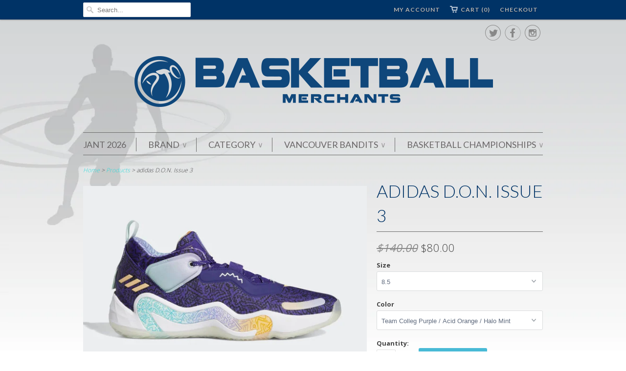

--- FILE ---
content_type: text/html; charset=utf-8
request_url: https://atobasketballmerchants.ca/products/adidas-d-o-n-issue-4
body_size: 13815
content:
<!doctype html>
<html lang="en">  
  <head>
  
    <meta name="google-site-verification" content="xbjol0fYy-RjslCkWautAG011kDCDBDU_D8H-HM2rpo" />
    <meta charset="utf-8">
    <meta http-equiv="cleartype" content="on">
    <meta name="robots" content="index,follow">
      
    <title>adidas D.O.N. Issue 3 | ATO Basketball Merchants</title>
    
    
      <meta name="description" content="DONOVAN MITCHELL D.O.N. ISSUE #3 SHOES H68046 Detailing Donovan Mitchell&#39;s path from the playground to stardom, Spida&#39;s newest signature sneakers from adidas Basketball are all about the journey. The D.O.N. Issue #3 demonstrates that on the path to greatness, it&#39;s all about Determination Over Negativity." />
    

    

<meta name="author" content="ATO Basketball Merchants">
<meta property="og:url" content="https://www.atobball.com/products/adidas-d-o-n-issue-4">
<meta property="og:site_name" content="ATO Basketball Merchants">


  <meta property="og:type" content="product">
  <meta property="og:title" content="adidas D.O.N. Issue 3">
  
  <meta property="og:image" content="http://atobasketballmerchants.ca/cdn/shop/products/adidasDONIssue3Purple_grande.jpg?v=1626298762">
  <meta property="og:image:secure_url" content="https://atobasketballmerchants.ca/cdn/shop/products/adidasDONIssue3Purple_grande.jpg?v=1626298762">
  
  <meta property="og:image" content="http://atobasketballmerchants.ca/cdn/shop/products/adidasDONIssue3PurpleAngle_grande.jpg?v=1626298762">
  <meta property="og:image:secure_url" content="https://atobasketballmerchants.ca/cdn/shop/products/adidasDONIssue3PurpleAngle_grande.jpg?v=1626298762">
  
  <meta property="og:image" content="http://atobasketballmerchants.ca/cdn/shop/products/adidasDONIssue3PurpleBackAngle_grande.jpg?v=1626298762">
  <meta property="og:image:secure_url" content="https://atobasketballmerchants.ca/cdn/shop/products/adidasDONIssue3PurpleBackAngle_grande.jpg?v=1626298762">
  
  <meta property="og:price:amount" content="80.00">
  <meta property="og:price:currency" content="CAD">
  
    
  
    
  
    
  
    
  
    
  
    
    


  <meta property="og:description" content="DONOVAN MITCHELL D.O.N. ISSUE #3 SHOES H68046 Detailing Donovan Mitchell&#39;s path from the playground to stardom, Spida&#39;s newest signature sneakers from adidas Basketball are all about the journey. The D.O.N. Issue #3 demonstrates that on the path to greatness, it&#39;s all about Determination Over Negativity.">





  <meta name="twitter:site" content="@atobball">


  <meta name="twitter:card" content="product">
  <meta name="twitter:title" content="adidas D.O.N. Issue 3">
  <meta name="twitter:description" content="DONOVAN MITCHELL D.O.N. ISSUE #3 SHOES
H68046
Detailing Donovan Mitchell&#39;s path from the playground to stardom, Spida&#39;s newest signature sneakers from adidas Basketball are all about the journey. The D.O.N. Issue #3 demonstrates that on the path to greatness, it&#39;s all about Determination Over Negativity.">
  <meta name="twitter:image" content="https://atobasketballmerchants.ca/cdn/shop/products/adidasDONIssue3Purple_medium.jpg?v=1626298762">
  <meta name="twitter:image:width" content="240">
  <meta name="twitter:image:height" content="240">
  <meta name="twitter:label1" content="Price">
  <meta name="twitter:data1" content="$80.00 CAD">
  
  <meta name="twitter:label2" content="Brand">
  <meta name="twitter:data2" content="adidas">
  


    
    

    <!-- Mobile Specific Metas -->
    <meta name="HandheldFriendly" content="True">
    <meta name="MobileOptimized" content="320">
    <meta name="viewport" content="width=device-width, initial-scale=1, maximum-scale=1"> 

    <!-- Stylesheets -->
    <link href="//atobasketballmerchants.ca/cdn/shop/t/2/assets/styles.css?v=168029806672273000741724366948" rel="stylesheet" type="text/css" media="all" />

    <!-- Icons -->
    <link rel="shortcut icon" type="image/x-icon" href="//atobasketballmerchants.ca/cdn/shop/t/2/assets/favicon.png?v=48312813612584568921416342409">
    <link rel="canonical" href="https://www.atobball.com/products/adidas-d-o-n-issue-4" />

    <!-- Custom Fonts -->
    <link href='//fonts.googleapis.com/css?family=.|Lato:light,normal,bold|Lato:light,normal,bold|Lato:light,normal,bold|Lato:light,normal,bold|Open+Sans:light,normal,bold' rel='stylesheet' type='text/css'>
    
    
        
    <!-- jQuery and jQuery fallback -->
    <script src="//ajax.googleapis.com/ajax/libs/jquery/1.11.1/jquery.min.js"></script>
    <script>window.jQuery || document.write("<script src='//atobasketballmerchants.ca/cdn/shop/t/2/assets/jquery.min.js?v=134162713284037891001415040536'>\x3C/script>")</script>
    <script src="//atobasketballmerchants.ca/cdn/shop/t/2/assets/app.js?v=12171565874938495421417471932" type="text/javascript"></script>
    <script src="//atobasketballmerchants.ca/cdn/shopifycloud/storefront/assets/themes_support/option_selection-b017cd28.js" type="text/javascript"></script>
    <script>window.performance && window.performance.mark && window.performance.mark('shopify.content_for_header.start');</script><meta id="shopify-digital-wallet" name="shopify-digital-wallet" content="/6893445/digital_wallets/dialog">
<link rel="alternate" type="application/json+oembed" href="https://www.atobball.com/products/adidas-d-o-n-issue-4.oembed">
<script async="async" src="/checkouts/internal/preloads.js?locale=en-CA"></script>
<script id="shopify-features" type="application/json">{"accessToken":"99f9c2b008099729dfd6edffd3b3f7dc","betas":["rich-media-storefront-analytics"],"domain":"atobasketballmerchants.ca","predictiveSearch":true,"shopId":6893445,"locale":"en"}</script>
<script>var Shopify = Shopify || {};
Shopify.shop = "basketball-merchants.myshopify.com";
Shopify.locale = "en";
Shopify.currency = {"active":"CAD","rate":"1.0"};
Shopify.country = "CA";
Shopify.theme = {"name":"Basketball Merchants Shopify Site","id":12059871,"schema_name":null,"schema_version":null,"theme_store_id":304,"role":"main"};
Shopify.theme.handle = "null";
Shopify.theme.style = {"id":null,"handle":null};
Shopify.cdnHost = "atobasketballmerchants.ca/cdn";
Shopify.routes = Shopify.routes || {};
Shopify.routes.root = "/";</script>
<script type="module">!function(o){(o.Shopify=o.Shopify||{}).modules=!0}(window);</script>
<script>!function(o){function n(){var o=[];function n(){o.push(Array.prototype.slice.apply(arguments))}return n.q=o,n}var t=o.Shopify=o.Shopify||{};t.loadFeatures=n(),t.autoloadFeatures=n()}(window);</script>
<script id="shop-js-analytics" type="application/json">{"pageType":"product"}</script>
<script defer="defer" async type="module" src="//atobasketballmerchants.ca/cdn/shopifycloud/shop-js/modules/v2/client.init-shop-cart-sync_BT-GjEfc.en.esm.js"></script>
<script defer="defer" async type="module" src="//atobasketballmerchants.ca/cdn/shopifycloud/shop-js/modules/v2/chunk.common_D58fp_Oc.esm.js"></script>
<script defer="defer" async type="module" src="//atobasketballmerchants.ca/cdn/shopifycloud/shop-js/modules/v2/chunk.modal_xMitdFEc.esm.js"></script>
<script type="module">
  await import("//atobasketballmerchants.ca/cdn/shopifycloud/shop-js/modules/v2/client.init-shop-cart-sync_BT-GjEfc.en.esm.js");
await import("//atobasketballmerchants.ca/cdn/shopifycloud/shop-js/modules/v2/chunk.common_D58fp_Oc.esm.js");
await import("//atobasketballmerchants.ca/cdn/shopifycloud/shop-js/modules/v2/chunk.modal_xMitdFEc.esm.js");

  window.Shopify.SignInWithShop?.initShopCartSync?.({"fedCMEnabled":true,"windoidEnabled":true});

</script>
<script>(function() {
  var isLoaded = false;
  function asyncLoad() {
    if (isLoaded) return;
    isLoaded = true;
    var urls = ["https:\/\/cdn.productcustomizer.com\/storefront\/production-product-customizer-v2.js?shop=basketball-merchants.myshopify.com"];
    for (var i = 0; i < urls.length; i++) {
      var s = document.createElement('script');
      s.type = 'text/javascript';
      s.async = true;
      s.src = urls[i];
      var x = document.getElementsByTagName('script')[0];
      x.parentNode.insertBefore(s, x);
    }
  };
  if(window.attachEvent) {
    window.attachEvent('onload', asyncLoad);
  } else {
    window.addEventListener('load', asyncLoad, false);
  }
})();</script>
<script id="__st">var __st={"a":6893445,"offset":-28800,"reqid":"df1abd03-ca43-4d95-a3cb-d7a1612c129d-1769202694","pageurl":"atobasketballmerchants.ca\/products\/adidas-d-o-n-issue-4","u":"50aa36e702f1","p":"product","rtyp":"product","rid":6618138771525};</script>
<script>window.ShopifyPaypalV4VisibilityTracking = true;</script>
<script id="captcha-bootstrap">!function(){'use strict';const t='contact',e='account',n='new_comment',o=[[t,t],['blogs',n],['comments',n],[t,'customer']],c=[[e,'customer_login'],[e,'guest_login'],[e,'recover_customer_password'],[e,'create_customer']],r=t=>t.map((([t,e])=>`form[action*='/${t}']:not([data-nocaptcha='true']) input[name='form_type'][value='${e}']`)).join(','),a=t=>()=>t?[...document.querySelectorAll(t)].map((t=>t.form)):[];function s(){const t=[...o],e=r(t);return a(e)}const i='password',u='form_key',d=['recaptcha-v3-token','g-recaptcha-response','h-captcha-response',i],f=()=>{try{return window.sessionStorage}catch{return}},m='__shopify_v',_=t=>t.elements[u];function p(t,e,n=!1){try{const o=window.sessionStorage,c=JSON.parse(o.getItem(e)),{data:r}=function(t){const{data:e,action:n}=t;return t[m]||n?{data:e,action:n}:{data:t,action:n}}(c);for(const[e,n]of Object.entries(r))t.elements[e]&&(t.elements[e].value=n);n&&o.removeItem(e)}catch(o){console.error('form repopulation failed',{error:o})}}const l='form_type',E='cptcha';function T(t){t.dataset[E]=!0}const w=window,h=w.document,L='Shopify',v='ce_forms',y='captcha';let A=!1;((t,e)=>{const n=(g='f06e6c50-85a8-45c8-87d0-21a2b65856fe',I='https://cdn.shopify.com/shopifycloud/storefront-forms-hcaptcha/ce_storefront_forms_captcha_hcaptcha.v1.5.2.iife.js',D={infoText:'Protected by hCaptcha',privacyText:'Privacy',termsText:'Terms'},(t,e,n)=>{const o=w[L][v],c=o.bindForm;if(c)return c(t,g,e,D).then(n);var r;o.q.push([[t,g,e,D],n]),r=I,A||(h.body.append(Object.assign(h.createElement('script'),{id:'captcha-provider',async:!0,src:r})),A=!0)});var g,I,D;w[L]=w[L]||{},w[L][v]=w[L][v]||{},w[L][v].q=[],w[L][y]=w[L][y]||{},w[L][y].protect=function(t,e){n(t,void 0,e),T(t)},Object.freeze(w[L][y]),function(t,e,n,w,h,L){const[v,y,A,g]=function(t,e,n){const i=e?o:[],u=t?c:[],d=[...i,...u],f=r(d),m=r(i),_=r(d.filter((([t,e])=>n.includes(e))));return[a(f),a(m),a(_),s()]}(w,h,L),I=t=>{const e=t.target;return e instanceof HTMLFormElement?e:e&&e.form},D=t=>v().includes(t);t.addEventListener('submit',(t=>{const e=I(t);if(!e)return;const n=D(e)&&!e.dataset.hcaptchaBound&&!e.dataset.recaptchaBound,o=_(e),c=g().includes(e)&&(!o||!o.value);(n||c)&&t.preventDefault(),c&&!n&&(function(t){try{if(!f())return;!function(t){const e=f();if(!e)return;const n=_(t);if(!n)return;const o=n.value;o&&e.removeItem(o)}(t);const e=Array.from(Array(32),(()=>Math.random().toString(36)[2])).join('');!function(t,e){_(t)||t.append(Object.assign(document.createElement('input'),{type:'hidden',name:u})),t.elements[u].value=e}(t,e),function(t,e){const n=f();if(!n)return;const o=[...t.querySelectorAll(`input[type='${i}']`)].map((({name:t})=>t)),c=[...d,...o],r={};for(const[a,s]of new FormData(t).entries())c.includes(a)||(r[a]=s);n.setItem(e,JSON.stringify({[m]:1,action:t.action,data:r}))}(t,e)}catch(e){console.error('failed to persist form',e)}}(e),e.submit())}));const S=(t,e)=>{t&&!t.dataset[E]&&(n(t,e.some((e=>e===t))),T(t))};for(const o of['focusin','change'])t.addEventListener(o,(t=>{const e=I(t);D(e)&&S(e,y())}));const B=e.get('form_key'),M=e.get(l),P=B&&M;t.addEventListener('DOMContentLoaded',(()=>{const t=y();if(P)for(const e of t)e.elements[l].value===M&&p(e,B);[...new Set([...A(),...v().filter((t=>'true'===t.dataset.shopifyCaptcha))])].forEach((e=>S(e,t)))}))}(h,new URLSearchParams(w.location.search),n,t,e,['guest_login'])})(!0,!0)}();</script>
<script integrity="sha256-4kQ18oKyAcykRKYeNunJcIwy7WH5gtpwJnB7kiuLZ1E=" data-source-attribution="shopify.loadfeatures" defer="defer" src="//atobasketballmerchants.ca/cdn/shopifycloud/storefront/assets/storefront/load_feature-a0a9edcb.js" crossorigin="anonymous"></script>
<script data-source-attribution="shopify.dynamic_checkout.dynamic.init">var Shopify=Shopify||{};Shopify.PaymentButton=Shopify.PaymentButton||{isStorefrontPortableWallets:!0,init:function(){window.Shopify.PaymentButton.init=function(){};var t=document.createElement("script");t.src="https://atobasketballmerchants.ca/cdn/shopifycloud/portable-wallets/latest/portable-wallets.en.js",t.type="module",document.head.appendChild(t)}};
</script>
<script data-source-attribution="shopify.dynamic_checkout.buyer_consent">
  function portableWalletsHideBuyerConsent(e){var t=document.getElementById("shopify-buyer-consent"),n=document.getElementById("shopify-subscription-policy-button");t&&n&&(t.classList.add("hidden"),t.setAttribute("aria-hidden","true"),n.removeEventListener("click",e))}function portableWalletsShowBuyerConsent(e){var t=document.getElementById("shopify-buyer-consent"),n=document.getElementById("shopify-subscription-policy-button");t&&n&&(t.classList.remove("hidden"),t.removeAttribute("aria-hidden"),n.addEventListener("click",e))}window.Shopify?.PaymentButton&&(window.Shopify.PaymentButton.hideBuyerConsent=portableWalletsHideBuyerConsent,window.Shopify.PaymentButton.showBuyerConsent=portableWalletsShowBuyerConsent);
</script>
<script data-source-attribution="shopify.dynamic_checkout.cart.bootstrap">document.addEventListener("DOMContentLoaded",(function(){function t(){return document.querySelector("shopify-accelerated-checkout-cart, shopify-accelerated-checkout")}if(t())Shopify.PaymentButton.init();else{new MutationObserver((function(e,n){t()&&(Shopify.PaymentButton.init(),n.disconnect())})).observe(document.body,{childList:!0,subtree:!0})}}));
</script>

<script>window.performance && window.performance.mark && window.performance.mark('shopify.content_for_header.end');</script>
  <link href="//atobasketballmerchants.ca/cdn/shop/t/2/assets/shopstorm-apps.scss.css?v=107927688331376503421623434180" rel="stylesheet" type="text/css" media="all" />
<link href="https://monorail-edge.shopifysvc.com" rel="dns-prefetch">
<script>(function(){if ("sendBeacon" in navigator && "performance" in window) {try {var session_token_from_headers = performance.getEntriesByType('navigation')[0].serverTiming.find(x => x.name == '_s').description;} catch {var session_token_from_headers = undefined;}var session_cookie_matches = document.cookie.match(/_shopify_s=([^;]*)/);var session_token_from_cookie = session_cookie_matches && session_cookie_matches.length === 2 ? session_cookie_matches[1] : "";var session_token = session_token_from_headers || session_token_from_cookie || "";function handle_abandonment_event(e) {var entries = performance.getEntries().filter(function(entry) {return /monorail-edge.shopifysvc.com/.test(entry.name);});if (!window.abandonment_tracked && entries.length === 0) {window.abandonment_tracked = true;var currentMs = Date.now();var navigation_start = performance.timing.navigationStart;var payload = {shop_id: 6893445,url: window.location.href,navigation_start,duration: currentMs - navigation_start,session_token,page_type: "product"};window.navigator.sendBeacon("https://monorail-edge.shopifysvc.com/v1/produce", JSON.stringify({schema_id: "online_store_buyer_site_abandonment/1.1",payload: payload,metadata: {event_created_at_ms: currentMs,event_sent_at_ms: currentMs}}));}}window.addEventListener('pagehide', handle_abandonment_event);}}());</script>
<script id="web-pixels-manager-setup">(function e(e,d,r,n,o){if(void 0===o&&(o={}),!Boolean(null===(a=null===(i=window.Shopify)||void 0===i?void 0:i.analytics)||void 0===a?void 0:a.replayQueue)){var i,a;window.Shopify=window.Shopify||{};var t=window.Shopify;t.analytics=t.analytics||{};var s=t.analytics;s.replayQueue=[],s.publish=function(e,d,r){return s.replayQueue.push([e,d,r]),!0};try{self.performance.mark("wpm:start")}catch(e){}var l=function(){var e={modern:/Edge?\/(1{2}[4-9]|1[2-9]\d|[2-9]\d{2}|\d{4,})\.\d+(\.\d+|)|Firefox\/(1{2}[4-9]|1[2-9]\d|[2-9]\d{2}|\d{4,})\.\d+(\.\d+|)|Chrom(ium|e)\/(9{2}|\d{3,})\.\d+(\.\d+|)|(Maci|X1{2}).+ Version\/(15\.\d+|(1[6-9]|[2-9]\d|\d{3,})\.\d+)([,.]\d+|)( \(\w+\)|)( Mobile\/\w+|) Safari\/|Chrome.+OPR\/(9{2}|\d{3,})\.\d+\.\d+|(CPU[ +]OS|iPhone[ +]OS|CPU[ +]iPhone|CPU IPhone OS|CPU iPad OS)[ +]+(15[._]\d+|(1[6-9]|[2-9]\d|\d{3,})[._]\d+)([._]\d+|)|Android:?[ /-](13[3-9]|1[4-9]\d|[2-9]\d{2}|\d{4,})(\.\d+|)(\.\d+|)|Android.+Firefox\/(13[5-9]|1[4-9]\d|[2-9]\d{2}|\d{4,})\.\d+(\.\d+|)|Android.+Chrom(ium|e)\/(13[3-9]|1[4-9]\d|[2-9]\d{2}|\d{4,})\.\d+(\.\d+|)|SamsungBrowser\/([2-9]\d|\d{3,})\.\d+/,legacy:/Edge?\/(1[6-9]|[2-9]\d|\d{3,})\.\d+(\.\d+|)|Firefox\/(5[4-9]|[6-9]\d|\d{3,})\.\d+(\.\d+|)|Chrom(ium|e)\/(5[1-9]|[6-9]\d|\d{3,})\.\d+(\.\d+|)([\d.]+$|.*Safari\/(?![\d.]+ Edge\/[\d.]+$))|(Maci|X1{2}).+ Version\/(10\.\d+|(1[1-9]|[2-9]\d|\d{3,})\.\d+)([,.]\d+|)( \(\w+\)|)( Mobile\/\w+|) Safari\/|Chrome.+OPR\/(3[89]|[4-9]\d|\d{3,})\.\d+\.\d+|(CPU[ +]OS|iPhone[ +]OS|CPU[ +]iPhone|CPU IPhone OS|CPU iPad OS)[ +]+(10[._]\d+|(1[1-9]|[2-9]\d|\d{3,})[._]\d+)([._]\d+|)|Android:?[ /-](13[3-9]|1[4-9]\d|[2-9]\d{2}|\d{4,})(\.\d+|)(\.\d+|)|Mobile Safari.+OPR\/([89]\d|\d{3,})\.\d+\.\d+|Android.+Firefox\/(13[5-9]|1[4-9]\d|[2-9]\d{2}|\d{4,})\.\d+(\.\d+|)|Android.+Chrom(ium|e)\/(13[3-9]|1[4-9]\d|[2-9]\d{2}|\d{4,})\.\d+(\.\d+|)|Android.+(UC? ?Browser|UCWEB|U3)[ /]?(15\.([5-9]|\d{2,})|(1[6-9]|[2-9]\d|\d{3,})\.\d+)\.\d+|SamsungBrowser\/(5\.\d+|([6-9]|\d{2,})\.\d+)|Android.+MQ{2}Browser\/(14(\.(9|\d{2,})|)|(1[5-9]|[2-9]\d|\d{3,})(\.\d+|))(\.\d+|)|K[Aa][Ii]OS\/(3\.\d+|([4-9]|\d{2,})\.\d+)(\.\d+|)/},d=e.modern,r=e.legacy,n=navigator.userAgent;return n.match(d)?"modern":n.match(r)?"legacy":"unknown"}(),u="modern"===l?"modern":"legacy",c=(null!=n?n:{modern:"",legacy:""})[u],f=function(e){return[e.baseUrl,"/wpm","/b",e.hashVersion,"modern"===e.buildTarget?"m":"l",".js"].join("")}({baseUrl:d,hashVersion:r,buildTarget:u}),m=function(e){var d=e.version,r=e.bundleTarget,n=e.surface,o=e.pageUrl,i=e.monorailEndpoint;return{emit:function(e){var a=e.status,t=e.errorMsg,s=(new Date).getTime(),l=JSON.stringify({metadata:{event_sent_at_ms:s},events:[{schema_id:"web_pixels_manager_load/3.1",payload:{version:d,bundle_target:r,page_url:o,status:a,surface:n,error_msg:t},metadata:{event_created_at_ms:s}}]});if(!i)return console&&console.warn&&console.warn("[Web Pixels Manager] No Monorail endpoint provided, skipping logging."),!1;try{return self.navigator.sendBeacon.bind(self.navigator)(i,l)}catch(e){}var u=new XMLHttpRequest;try{return u.open("POST",i,!0),u.setRequestHeader("Content-Type","text/plain"),u.send(l),!0}catch(e){return console&&console.warn&&console.warn("[Web Pixels Manager] Got an unhandled error while logging to Monorail."),!1}}}}({version:r,bundleTarget:l,surface:e.surface,pageUrl:self.location.href,monorailEndpoint:e.monorailEndpoint});try{o.browserTarget=l,function(e){var d=e.src,r=e.async,n=void 0===r||r,o=e.onload,i=e.onerror,a=e.sri,t=e.scriptDataAttributes,s=void 0===t?{}:t,l=document.createElement("script"),u=document.querySelector("head"),c=document.querySelector("body");if(l.async=n,l.src=d,a&&(l.integrity=a,l.crossOrigin="anonymous"),s)for(var f in s)if(Object.prototype.hasOwnProperty.call(s,f))try{l.dataset[f]=s[f]}catch(e){}if(o&&l.addEventListener("load",o),i&&l.addEventListener("error",i),u)u.appendChild(l);else{if(!c)throw new Error("Did not find a head or body element to append the script");c.appendChild(l)}}({src:f,async:!0,onload:function(){if(!function(){var e,d;return Boolean(null===(d=null===(e=window.Shopify)||void 0===e?void 0:e.analytics)||void 0===d?void 0:d.initialized)}()){var d=window.webPixelsManager.init(e)||void 0;if(d){var r=window.Shopify.analytics;r.replayQueue.forEach((function(e){var r=e[0],n=e[1],o=e[2];d.publishCustomEvent(r,n,o)})),r.replayQueue=[],r.publish=d.publishCustomEvent,r.visitor=d.visitor,r.initialized=!0}}},onerror:function(){return m.emit({status:"failed",errorMsg:"".concat(f," has failed to load")})},sri:function(e){var d=/^sha384-[A-Za-z0-9+/=]+$/;return"string"==typeof e&&d.test(e)}(c)?c:"",scriptDataAttributes:o}),m.emit({status:"loading"})}catch(e){m.emit({status:"failed",errorMsg:(null==e?void 0:e.message)||"Unknown error"})}}})({shopId: 6893445,storefrontBaseUrl: "https://www.atobball.com",extensionsBaseUrl: "https://extensions.shopifycdn.com/cdn/shopifycloud/web-pixels-manager",monorailEndpoint: "https://monorail-edge.shopifysvc.com/unstable/produce_batch",surface: "storefront-renderer",enabledBetaFlags: ["2dca8a86"],webPixelsConfigList: [{"id":"139723055","eventPayloadVersion":"v1","runtimeContext":"LAX","scriptVersion":"1","type":"CUSTOM","privacyPurposes":["ANALYTICS"],"name":"Google Analytics tag (migrated)"},{"id":"shopify-app-pixel","configuration":"{}","eventPayloadVersion":"v1","runtimeContext":"STRICT","scriptVersion":"0450","apiClientId":"shopify-pixel","type":"APP","privacyPurposes":["ANALYTICS","MARKETING"]},{"id":"shopify-custom-pixel","eventPayloadVersion":"v1","runtimeContext":"LAX","scriptVersion":"0450","apiClientId":"shopify-pixel","type":"CUSTOM","privacyPurposes":["ANALYTICS","MARKETING"]}],isMerchantRequest: false,initData: {"shop":{"name":"ATO Basketball Merchants","paymentSettings":{"currencyCode":"CAD"},"myshopifyDomain":"basketball-merchants.myshopify.com","countryCode":"CA","storefrontUrl":"https:\/\/www.atobball.com"},"customer":null,"cart":null,"checkout":null,"productVariants":[{"price":{"amount":80.0,"currencyCode":"CAD"},"product":{"title":"adidas D.O.N. Issue 3","vendor":"adidas","id":"6618138771525","untranslatedTitle":"adidas D.O.N. Issue 3","url":"\/products\/adidas-d-o-n-issue-4","type":"Men's Footwear"},"id":"39426956460101","image":{"src":"\/\/atobasketballmerchants.ca\/cdn\/shop\/products\/adidasDONIssue3Purple.jpg?v=1626298762"},"sku":"","title":"7 \/ Team Colleg Purple \/ Acid Orange \/ Halo Mint","untranslatedTitle":"7 \/ Team Colleg Purple \/ Acid Orange \/ Halo Mint"},{"price":{"amount":80.0,"currencyCode":"CAD"},"product":{"title":"adidas D.O.N. Issue 3","vendor":"adidas","id":"6618138771525","untranslatedTitle":"adidas D.O.N. Issue 3","url":"\/products\/adidas-d-o-n-issue-4","type":"Men's Footwear"},"id":"39426956492869","image":{"src":"\/\/atobasketballmerchants.ca\/cdn\/shop\/products\/adidasDONIssue3Purple.jpg?v=1626298762"},"sku":"","title":"7.5 \/ Team Colleg Purple \/ Acid Orange \/ Halo Mint","untranslatedTitle":"7.5 \/ Team Colleg Purple \/ Acid Orange \/ Halo Mint"},{"price":{"amount":80.0,"currencyCode":"CAD"},"product":{"title":"adidas D.O.N. Issue 3","vendor":"adidas","id":"6618138771525","untranslatedTitle":"adidas D.O.N. Issue 3","url":"\/products\/adidas-d-o-n-issue-4","type":"Men's Footwear"},"id":"39426956525637","image":{"src":"\/\/atobasketballmerchants.ca\/cdn\/shop\/products\/adidasDONIssue3Purple.jpg?v=1626298762"},"sku":"","title":"8 \/ Team Colleg Purple \/ Acid Orange \/ Halo Mint","untranslatedTitle":"8 \/ Team Colleg Purple \/ Acid Orange \/ Halo Mint"},{"price":{"amount":80.0,"currencyCode":"CAD"},"product":{"title":"adidas D.O.N. Issue 3","vendor":"adidas","id":"6618138771525","untranslatedTitle":"adidas D.O.N. Issue 3","url":"\/products\/adidas-d-o-n-issue-4","type":"Men's Footwear"},"id":"39426956558405","image":{"src":"\/\/atobasketballmerchants.ca\/cdn\/shop\/products\/adidasDONIssue3Purple.jpg?v=1626298762"},"sku":"","title":"8.5 \/ Team Colleg Purple \/ Acid Orange \/ Halo Mint","untranslatedTitle":"8.5 \/ Team Colleg Purple \/ Acid Orange \/ Halo Mint"},{"price":{"amount":80.0,"currencyCode":"CAD"},"product":{"title":"adidas D.O.N. Issue 3","vendor":"adidas","id":"6618138771525","untranslatedTitle":"adidas D.O.N. Issue 3","url":"\/products\/adidas-d-o-n-issue-4","type":"Men's Footwear"},"id":"39426956591173","image":{"src":"\/\/atobasketballmerchants.ca\/cdn\/shop\/products\/adidasDONIssue3Purple.jpg?v=1626298762"},"sku":"","title":"9 \/ Team Colleg Purple \/ Acid Orange \/ Halo Mint","untranslatedTitle":"9 \/ Team Colleg Purple \/ Acid Orange \/ Halo Mint"},{"price":{"amount":80.0,"currencyCode":"CAD"},"product":{"title":"adidas D.O.N. Issue 3","vendor":"adidas","id":"6618138771525","untranslatedTitle":"adidas D.O.N. Issue 3","url":"\/products\/adidas-d-o-n-issue-4","type":"Men's Footwear"},"id":"39426956623941","image":{"src":"\/\/atobasketballmerchants.ca\/cdn\/shop\/products\/adidasDONIssue3Purple.jpg?v=1626298762"},"sku":"","title":"9.5 \/ Team Colleg Purple \/ Acid Orange \/ Halo Mint","untranslatedTitle":"9.5 \/ Team Colleg Purple \/ Acid Orange \/ Halo Mint"},{"price":{"amount":80.0,"currencyCode":"CAD"},"product":{"title":"adidas D.O.N. Issue 3","vendor":"adidas","id":"6618138771525","untranslatedTitle":"adidas D.O.N. Issue 3","url":"\/products\/adidas-d-o-n-issue-4","type":"Men's Footwear"},"id":"39426956656709","image":{"src":"\/\/atobasketballmerchants.ca\/cdn\/shop\/products\/adidasDONIssue3Purple.jpg?v=1626298762"},"sku":"","title":"10 \/ Team Colleg Purple \/ Acid Orange \/ Halo Mint","untranslatedTitle":"10 \/ Team Colleg Purple \/ Acid Orange \/ Halo Mint"},{"price":{"amount":80.0,"currencyCode":"CAD"},"product":{"title":"adidas D.O.N. Issue 3","vendor":"adidas","id":"6618138771525","untranslatedTitle":"adidas D.O.N. Issue 3","url":"\/products\/adidas-d-o-n-issue-4","type":"Men's Footwear"},"id":"39426956689477","image":{"src":"\/\/atobasketballmerchants.ca\/cdn\/shop\/products\/adidasDONIssue3Purple.jpg?v=1626298762"},"sku":"","title":"10.5 \/ Team Colleg Purple \/ Acid Orange \/ Halo Mint","untranslatedTitle":"10.5 \/ Team Colleg Purple \/ Acid Orange \/ Halo Mint"},{"price":{"amount":80.0,"currencyCode":"CAD"},"product":{"title":"adidas D.O.N. Issue 3","vendor":"adidas","id":"6618138771525","untranslatedTitle":"adidas D.O.N. Issue 3","url":"\/products\/adidas-d-o-n-issue-4","type":"Men's Footwear"},"id":"39426956722245","image":{"src":"\/\/atobasketballmerchants.ca\/cdn\/shop\/products\/adidasDONIssue3Purple.jpg?v=1626298762"},"sku":"","title":"11 \/ Team Colleg Purple \/ Acid Orange \/ Halo Mint","untranslatedTitle":"11 \/ Team Colleg Purple \/ Acid Orange \/ Halo Mint"},{"price":{"amount":80.0,"currencyCode":"CAD"},"product":{"title":"adidas D.O.N. Issue 3","vendor":"adidas","id":"6618138771525","untranslatedTitle":"adidas D.O.N. Issue 3","url":"\/products\/adidas-d-o-n-issue-4","type":"Men's Footwear"},"id":"39426956755013","image":{"src":"\/\/atobasketballmerchants.ca\/cdn\/shop\/products\/adidasDONIssue3Purple.jpg?v=1626298762"},"sku":"","title":"11.5 \/ Team Colleg Purple \/ Acid Orange \/ Halo Mint","untranslatedTitle":"11.5 \/ Team Colleg Purple \/ Acid Orange \/ Halo Mint"},{"price":{"amount":80.0,"currencyCode":"CAD"},"product":{"title":"adidas D.O.N. Issue 3","vendor":"adidas","id":"6618138771525","untranslatedTitle":"adidas D.O.N. Issue 3","url":"\/products\/adidas-d-o-n-issue-4","type":"Men's Footwear"},"id":"39426956787781","image":{"src":"\/\/atobasketballmerchants.ca\/cdn\/shop\/products\/adidasDONIssue3Purple.jpg?v=1626298762"},"sku":"","title":"12 \/ Team Colleg Purple \/ Acid Orange \/ Halo Mint","untranslatedTitle":"12 \/ Team Colleg Purple \/ Acid Orange \/ Halo Mint"},{"price":{"amount":80.0,"currencyCode":"CAD"},"product":{"title":"adidas D.O.N. Issue 3","vendor":"adidas","id":"6618138771525","untranslatedTitle":"adidas D.O.N. Issue 3","url":"\/products\/adidas-d-o-n-issue-4","type":"Men's Footwear"},"id":"39426956820549","image":{"src":"\/\/atobasketballmerchants.ca\/cdn\/shop\/products\/adidasDONIssue3Purple.jpg?v=1626298762"},"sku":"","title":"13 \/ Team Colleg Purple \/ Acid Orange \/ Halo Mint","untranslatedTitle":"13 \/ Team Colleg Purple \/ Acid Orange \/ Halo Mint"}],"purchasingCompany":null},},"https://atobasketballmerchants.ca/cdn","fcfee988w5aeb613cpc8e4bc33m6693e112",{"modern":"","legacy":""},{"shopId":"6893445","storefrontBaseUrl":"https:\/\/www.atobball.com","extensionBaseUrl":"https:\/\/extensions.shopifycdn.com\/cdn\/shopifycloud\/web-pixels-manager","surface":"storefront-renderer","enabledBetaFlags":"[\"2dca8a86\"]","isMerchantRequest":"false","hashVersion":"fcfee988w5aeb613cpc8e4bc33m6693e112","publish":"custom","events":"[[\"page_viewed\",{}],[\"product_viewed\",{\"productVariant\":{\"price\":{\"amount\":80.0,\"currencyCode\":\"CAD\"},\"product\":{\"title\":\"adidas D.O.N. Issue 3\",\"vendor\":\"adidas\",\"id\":\"6618138771525\",\"untranslatedTitle\":\"adidas D.O.N. Issue 3\",\"url\":\"\/products\/adidas-d-o-n-issue-4\",\"type\":\"Men's Footwear\"},\"id\":\"39426956558405\",\"image\":{\"src\":\"\/\/atobasketballmerchants.ca\/cdn\/shop\/products\/adidasDONIssue3Purple.jpg?v=1626298762\"},\"sku\":\"\",\"title\":\"8.5 \/ Team Colleg Purple \/ Acid Orange \/ Halo Mint\",\"untranslatedTitle\":\"8.5 \/ Team Colleg Purple \/ Acid Orange \/ Halo Mint\"}}]]"});</script><script>
  window.ShopifyAnalytics = window.ShopifyAnalytics || {};
  window.ShopifyAnalytics.meta = window.ShopifyAnalytics.meta || {};
  window.ShopifyAnalytics.meta.currency = 'CAD';
  var meta = {"product":{"id":6618138771525,"gid":"gid:\/\/shopify\/Product\/6618138771525","vendor":"adidas","type":"Men's Footwear","handle":"adidas-d-o-n-issue-4","variants":[{"id":39426956460101,"price":8000,"name":"adidas D.O.N. Issue 3 - 7 \/ Team Colleg Purple \/ Acid Orange \/ Halo Mint","public_title":"7 \/ Team Colleg Purple \/ Acid Orange \/ Halo Mint","sku":""},{"id":39426956492869,"price":8000,"name":"adidas D.O.N. Issue 3 - 7.5 \/ Team Colleg Purple \/ Acid Orange \/ Halo Mint","public_title":"7.5 \/ Team Colleg Purple \/ Acid Orange \/ Halo Mint","sku":""},{"id":39426956525637,"price":8000,"name":"adidas D.O.N. Issue 3 - 8 \/ Team Colleg Purple \/ Acid Orange \/ Halo Mint","public_title":"8 \/ Team Colleg Purple \/ Acid Orange \/ Halo Mint","sku":""},{"id":39426956558405,"price":8000,"name":"adidas D.O.N. Issue 3 - 8.5 \/ Team Colleg Purple \/ Acid Orange \/ Halo Mint","public_title":"8.5 \/ Team Colleg Purple \/ Acid Orange \/ Halo Mint","sku":""},{"id":39426956591173,"price":8000,"name":"adidas D.O.N. Issue 3 - 9 \/ Team Colleg Purple \/ Acid Orange \/ Halo Mint","public_title":"9 \/ Team Colleg Purple \/ Acid Orange \/ Halo Mint","sku":""},{"id":39426956623941,"price":8000,"name":"adidas D.O.N. Issue 3 - 9.5 \/ Team Colleg Purple \/ Acid Orange \/ Halo Mint","public_title":"9.5 \/ Team Colleg Purple \/ Acid Orange \/ Halo Mint","sku":""},{"id":39426956656709,"price":8000,"name":"adidas D.O.N. Issue 3 - 10 \/ Team Colleg Purple \/ Acid Orange \/ Halo Mint","public_title":"10 \/ Team Colleg Purple \/ Acid Orange \/ Halo Mint","sku":""},{"id":39426956689477,"price":8000,"name":"adidas D.O.N. Issue 3 - 10.5 \/ Team Colleg Purple \/ Acid Orange \/ Halo Mint","public_title":"10.5 \/ Team Colleg Purple \/ Acid Orange \/ Halo Mint","sku":""},{"id":39426956722245,"price":8000,"name":"adidas D.O.N. Issue 3 - 11 \/ Team Colleg Purple \/ Acid Orange \/ Halo Mint","public_title":"11 \/ Team Colleg Purple \/ Acid Orange \/ Halo Mint","sku":""},{"id":39426956755013,"price":8000,"name":"adidas D.O.N. Issue 3 - 11.5 \/ Team Colleg Purple \/ Acid Orange \/ Halo Mint","public_title":"11.5 \/ Team Colleg Purple \/ Acid Orange \/ Halo Mint","sku":""},{"id":39426956787781,"price":8000,"name":"adidas D.O.N. Issue 3 - 12 \/ Team Colleg Purple \/ Acid Orange \/ Halo Mint","public_title":"12 \/ Team Colleg Purple \/ Acid Orange \/ Halo Mint","sku":""},{"id":39426956820549,"price":8000,"name":"adidas D.O.N. Issue 3 - 13 \/ Team Colleg Purple \/ Acid Orange \/ Halo Mint","public_title":"13 \/ Team Colleg Purple \/ Acid Orange \/ Halo Mint","sku":""}],"remote":false},"page":{"pageType":"product","resourceType":"product","resourceId":6618138771525,"requestId":"df1abd03-ca43-4d95-a3cb-d7a1612c129d-1769202694"}};
  for (var attr in meta) {
    window.ShopifyAnalytics.meta[attr] = meta[attr];
  }
</script>
<script class="analytics">
  (function () {
    var customDocumentWrite = function(content) {
      var jquery = null;

      if (window.jQuery) {
        jquery = window.jQuery;
      } else if (window.Checkout && window.Checkout.$) {
        jquery = window.Checkout.$;
      }

      if (jquery) {
        jquery('body').append(content);
      }
    };

    var hasLoggedConversion = function(token) {
      if (token) {
        return document.cookie.indexOf('loggedConversion=' + token) !== -1;
      }
      return false;
    }

    var setCookieIfConversion = function(token) {
      if (token) {
        var twoMonthsFromNow = new Date(Date.now());
        twoMonthsFromNow.setMonth(twoMonthsFromNow.getMonth() + 2);

        document.cookie = 'loggedConversion=' + token + '; expires=' + twoMonthsFromNow;
      }
    }

    var trekkie = window.ShopifyAnalytics.lib = window.trekkie = window.trekkie || [];
    if (trekkie.integrations) {
      return;
    }
    trekkie.methods = [
      'identify',
      'page',
      'ready',
      'track',
      'trackForm',
      'trackLink'
    ];
    trekkie.factory = function(method) {
      return function() {
        var args = Array.prototype.slice.call(arguments);
        args.unshift(method);
        trekkie.push(args);
        return trekkie;
      };
    };
    for (var i = 0; i < trekkie.methods.length; i++) {
      var key = trekkie.methods[i];
      trekkie[key] = trekkie.factory(key);
    }
    trekkie.load = function(config) {
      trekkie.config = config || {};
      trekkie.config.initialDocumentCookie = document.cookie;
      var first = document.getElementsByTagName('script')[0];
      var script = document.createElement('script');
      script.type = 'text/javascript';
      script.onerror = function(e) {
        var scriptFallback = document.createElement('script');
        scriptFallback.type = 'text/javascript';
        scriptFallback.onerror = function(error) {
                var Monorail = {
      produce: function produce(monorailDomain, schemaId, payload) {
        var currentMs = new Date().getTime();
        var event = {
          schema_id: schemaId,
          payload: payload,
          metadata: {
            event_created_at_ms: currentMs,
            event_sent_at_ms: currentMs
          }
        };
        return Monorail.sendRequest("https://" + monorailDomain + "/v1/produce", JSON.stringify(event));
      },
      sendRequest: function sendRequest(endpointUrl, payload) {
        // Try the sendBeacon API
        if (window && window.navigator && typeof window.navigator.sendBeacon === 'function' && typeof window.Blob === 'function' && !Monorail.isIos12()) {
          var blobData = new window.Blob([payload], {
            type: 'text/plain'
          });

          if (window.navigator.sendBeacon(endpointUrl, blobData)) {
            return true;
          } // sendBeacon was not successful

        } // XHR beacon

        var xhr = new XMLHttpRequest();

        try {
          xhr.open('POST', endpointUrl);
          xhr.setRequestHeader('Content-Type', 'text/plain');
          xhr.send(payload);
        } catch (e) {
          console.log(e);
        }

        return false;
      },
      isIos12: function isIos12() {
        return window.navigator.userAgent.lastIndexOf('iPhone; CPU iPhone OS 12_') !== -1 || window.navigator.userAgent.lastIndexOf('iPad; CPU OS 12_') !== -1;
      }
    };
    Monorail.produce('monorail-edge.shopifysvc.com',
      'trekkie_storefront_load_errors/1.1',
      {shop_id: 6893445,
      theme_id: 12059871,
      app_name: "storefront",
      context_url: window.location.href,
      source_url: "//atobasketballmerchants.ca/cdn/s/trekkie.storefront.8d95595f799fbf7e1d32231b9a28fd43b70c67d3.min.js"});

        };
        scriptFallback.async = true;
        scriptFallback.src = '//atobasketballmerchants.ca/cdn/s/trekkie.storefront.8d95595f799fbf7e1d32231b9a28fd43b70c67d3.min.js';
        first.parentNode.insertBefore(scriptFallback, first);
      };
      script.async = true;
      script.src = '//atobasketballmerchants.ca/cdn/s/trekkie.storefront.8d95595f799fbf7e1d32231b9a28fd43b70c67d3.min.js';
      first.parentNode.insertBefore(script, first);
    };
    trekkie.load(
      {"Trekkie":{"appName":"storefront","development":false,"defaultAttributes":{"shopId":6893445,"isMerchantRequest":null,"themeId":12059871,"themeCityHash":"15810545941880859563","contentLanguage":"en","currency":"CAD","eventMetadataId":"84293cb9-8f3c-4547-a775-a905557f1d58"},"isServerSideCookieWritingEnabled":true,"monorailRegion":"shop_domain","enabledBetaFlags":["65f19447"]},"Session Attribution":{},"S2S":{"facebookCapiEnabled":false,"source":"trekkie-storefront-renderer","apiClientId":580111}}
    );

    var loaded = false;
    trekkie.ready(function() {
      if (loaded) return;
      loaded = true;

      window.ShopifyAnalytics.lib = window.trekkie;

      var originalDocumentWrite = document.write;
      document.write = customDocumentWrite;
      try { window.ShopifyAnalytics.merchantGoogleAnalytics.call(this); } catch(error) {};
      document.write = originalDocumentWrite;

      window.ShopifyAnalytics.lib.page(null,{"pageType":"product","resourceType":"product","resourceId":6618138771525,"requestId":"df1abd03-ca43-4d95-a3cb-d7a1612c129d-1769202694","shopifyEmitted":true});

      var match = window.location.pathname.match(/checkouts\/(.+)\/(thank_you|post_purchase)/)
      var token = match? match[1]: undefined;
      if (!hasLoggedConversion(token)) {
        setCookieIfConversion(token);
        window.ShopifyAnalytics.lib.track("Viewed Product",{"currency":"CAD","variantId":39426956460101,"productId":6618138771525,"productGid":"gid:\/\/shopify\/Product\/6618138771525","name":"adidas D.O.N. Issue 3 - 7 \/ Team Colleg Purple \/ Acid Orange \/ Halo Mint","price":"80.00","sku":"","brand":"adidas","variant":"7 \/ Team Colleg Purple \/ Acid Orange \/ Halo Mint","category":"Men's Footwear","nonInteraction":true,"remote":false},undefined,undefined,{"shopifyEmitted":true});
      window.ShopifyAnalytics.lib.track("monorail:\/\/trekkie_storefront_viewed_product\/1.1",{"currency":"CAD","variantId":39426956460101,"productId":6618138771525,"productGid":"gid:\/\/shopify\/Product\/6618138771525","name":"adidas D.O.N. Issue 3 - 7 \/ Team Colleg Purple \/ Acid Orange \/ Halo Mint","price":"80.00","sku":"","brand":"adidas","variant":"7 \/ Team Colleg Purple \/ Acid Orange \/ Halo Mint","category":"Men's Footwear","nonInteraction":true,"remote":false,"referer":"https:\/\/atobasketballmerchants.ca\/products\/adidas-d-o-n-issue-4"});
      }
    });


        var eventsListenerScript = document.createElement('script');
        eventsListenerScript.async = true;
        eventsListenerScript.src = "//atobasketballmerchants.ca/cdn/shopifycloud/storefront/assets/shop_events_listener-3da45d37.js";
        document.getElementsByTagName('head')[0].appendChild(eventsListenerScript);

})();</script>
  <script>
  if (!window.ga || (window.ga && typeof window.ga !== 'function')) {
    window.ga = function ga() {
      (window.ga.q = window.ga.q || []).push(arguments);
      if (window.Shopify && window.Shopify.analytics && typeof window.Shopify.analytics.publish === 'function') {
        window.Shopify.analytics.publish("ga_stub_called", {}, {sendTo: "google_osp_migration"});
      }
      console.error("Shopify's Google Analytics stub called with:", Array.from(arguments), "\nSee https://help.shopify.com/manual/promoting-marketing/pixels/pixel-migration#google for more information.");
    };
    if (window.Shopify && window.Shopify.analytics && typeof window.Shopify.analytics.publish === 'function') {
      window.Shopify.analytics.publish("ga_stub_initialized", {}, {sendTo: "google_osp_migration"});
    }
  }
</script>
<script
  defer
  src="https://atobasketballmerchants.ca/cdn/shopifycloud/perf-kit/shopify-perf-kit-3.0.4.min.js"
  data-application="storefront-renderer"
  data-shop-id="6893445"
  data-render-region="gcp-us-central1"
  data-page-type="product"
  data-theme-instance-id="12059871"
  data-theme-name=""
  data-theme-version=""
  data-monorail-region="shop_domain"
  data-resource-timing-sampling-rate="10"
  data-shs="true"
  data-shs-beacon="true"
  data-shs-export-with-fetch="true"
  data-shs-logs-sample-rate="1"
  data-shs-beacon-endpoint="https://atobasketballmerchants.ca/api/collect"
></script>
</head>
<body class="product">
    <div id="fb-root"></div>
    <script>(function(d, s, id) {
      var js, fjs = d.getElementsByTagName(s)[0];
      if (d.getElementById(id)) return;
      js = d.createElement(s); js.id = id; js.async=true;
      js.src = "//connect.facebook.net/en_US/all.js#xfbml=1&status=0";
      fjs.parentNode.insertBefore(js, fjs);
    }(document, 'script', 'facebook-jssdk'));</script>

    <div class="top_bar">
      <div class="container">
        
          <div class="four columns top_bar_search">          
            <form class="search" action="/search">
              
              <input type="text" name="q" class="search_box" placeholder="Search..." value="" />
            </form>
          </div>
                
        
        

        <div class="columns twelve">
          <ul>
            <li>
              
                <a href="/cart" title="Checkout" class="checkout">Checkout</a>
              
            </li>
            <li>
              <a href="/cart" class="cart" title="Shopping Cart">Cart (0)</a>
            </li>
            
              <li>
                <a href="/account" title="My Account">My Account</a>
              </li>
            
            
            
          </ul>
        </div>
      </div>  
    </div>
  
    <div class="container content"> 
      
        <div class="header_icons">
          
  <a href="http://twitter.com/atobball" title="ATO Basketball Merchants on Twitter" class="ss-icon" rel="me" target="_blank">
    &#xF611;
  </a>              



  <a href="http://facebook.com/ATOBasketball" title="ATO Basketball Merchants on Facebook" class="ss-icon" rel="me" target="_blank">
    &#xF610;
  </a>              











  <a href="http://instagram.com/atobball" title="ATO Basketball Merchants on Instagram" class="ss-icon" rel="me" target="_blank"> 
    &#xF641;
  </a>              







        </div>
      
      <div class="sixteen columns logo">
        <a href="https://www.atobball.com" title="ATO Basketball Merchants">
          
            <img src="//atobasketballmerchants.ca/cdn/shop/t/2/assets/logo.png?v=132904888279589372441417471755" alt="ATO Basketball Merchants" />
          
        </a>
      </div>
      
      <div class="sixteen columns clearfix">
        <div id="mobile_nav"></div>
        <div id="nav">
          <ul id="menu">
            
              
                <li><a href="/collections/jant-2026-tournament" title="JANT 2026" >JANT 2026</a>
            		
            	</li>
              
            
              
                <li><a href="/pages/brand" title="Brand" >Brand <span class="arrow">&or;</span></a>
            			  
                  		<ul>
                  		
  						<li><a href="/collections/vendors?q=adidas" title="adidas">adidas</a></li>
						
  						<li><a href="/collections/vendors?q=ATO%20Basketball%20Merchants" title="ATO Basketball Merchants">ATO Basketball Merchants</a></li>
						
  						<li><a href="/collections/vendors?q=Augusta" title="Augusta">Augusta</a></li>
						
  						<li><a href="/collections/vendors?q=Baden" title="Baden">Baden</a></li>
						
  						<li><a href="/collections/vendors?q=Fox%2040" title="Fox 40">Fox 40</a></li>
						
  						<li><a href="/collections/vendors?q=Hercourt" title="Hercourt">Hercourt</a></li>
						
  						<li><a href="/collections/vendors?q=Hunter" title="Hunter">Hunter</a></li>
						
  						<li><a href="/collections/vendors?q=Jant%202026" title="Jant 2026">Jant 2026</a></li>
						
  						<li><a href="/collections/vendors?q=Jordan" title="Jordan">Jordan</a></li>
						
  						<li><a href="/collections/vendors?q=Levelwear" title="Levelwear">Levelwear</a></li>
						
  						<li><a href="/collections/vendors?q=McDavid" title="McDavid">McDavid</a></li>
						
  						<li><a href="/collections/vendors?q=Mitchell%20%26%20Ness" title="Mitchell &amp; Ness">Mitchell & Ness</a></li>
						
  						<li><a href="/collections/vendors?q=Motlen" title="Motlen">Motlen</a></li>
						
  						<li><a href="/collections/vendors?q=New%20Era" title="New Era">New Era</a></li>
						
  						<li><a href="/collections/vendors?q=Nike" title="Nike">Nike</a></li>
						
  						<li><a href="/collections/vendors?q=Puma" title="Puma">Puma</a></li>
						
  						<li><a href="/collections/vendors?q=Reebok" title="Reebok">Reebok</a></li>
						
  						<li><a href="/collections/vendors?q=Russell%20Athletics" title="Russell Athletics">Russell Athletics</a></li>
						
  						<li><a href="/collections/vendors?q=ShockDoctor" title="ShockDoctor">ShockDoctor</a></li>
						
  						<li><a href="/collections/vendors?q=Spalding" title="Spalding">Spalding</a></li>
						
  						<li><a href="/collections/vendors?q=Stance" title="Stance">Stance</a></li>
						
  						<li><a href="/collections/vendors?q=Under%20Armour" title="Under Armour">Under Armour</a></li>
						
  						<li><a href="/collections/vendors?q=Vancouver%20Bandits" title="Vancouver Bandits">Vancouver Bandits</a></li>
						
  						<li><a href="/collections/vendors?q=Wilson" title="Wilson">Wilson</a></li>
						
          				</ul>
            		
            	</li>
              
            
              
                <li><a href="/collections/" title="Category"  >Category 
                  <span class="arrow">&or;</span></a> 
                  <ul>
                    
                      
                        <li><a href="/collections/socks" title="Socks">Socks</a></li>
                      
                    
                      
                        <li><a href="/collections/headwear" title="Headwear">Headwear</a></li>
                      
                    
                      
                        <li><a href="/collections/mens-apparel" title="Men's Apparel">Men's Apparel</a></li>
                      
                    
                      
                        <li><a href="/collections/mens-footwear" title="Men's Footwear">Men's Footwear</a></li>
                      
                    
                      
                        <li><a href="/collections/accessories" title="Accessories">Accessories</a></li>
                      
                    
                      
                        <li><a href="/collections/youth-footwear" title="Youth Footwear">Youth Footwear</a></li>
                      
                    
                      
                        <li><a href="/collections/youth-apparel" title="Youth Apparel">Youth Apparel</a></li>
                      
                    
                      
                        <li><a href="/collections/womens-footwear" title="Women's Footwear">Women's Footwear</a></li>
                      
                    
                      
                        <li><a href="/collections/womens-apparel" title="Women's Apparel">Women's Apparel</a></li>
                      
                    
                      
                        <li><a href="/collections/equipment" title="Equipment">Equipment</a></li>
                      
                    
                      
                        <li><a href="/collections/sale" title="Sale">Sale</a></li>
                      
                    
                  </ul>
                </li>
              
            
              
                <li><a href="/collections/vancouver-bandits" title="Vancouver Bandits"  >Vancouver Bandits 
                  <span class="arrow">&or;</span></a> 
                  <ul>
                    
                      
                        <li><a href="/collections/vancouver-bandits-events" title="Vancouver Bandits Camps/Events">Vancouver Bandits Camps/Events</a></li>
                      
                    
                      
                        <li><a href="/products/vancouver-bandits-terry-fox-foundation-jersey" title="Special Edition Terry Fox Jersey">Special Edition Terry Fox Jersey</a></li>
                      
                    
                      
                        <li><a href="/collections/vancouver-bandits-jerseys" title="Vancouver Bandits Jerseys">Vancouver Bandits Jerseys</a></li>
                      
                    
                      
                        <li><a href="/collections/vancouver-bandits-kids-apparel" title="Vancouver Bandits Kids Apparel">Vancouver Bandits Kids Apparel</a></li>
                      
                    
                      
                        <li><a href="/collections/vancouver-bandits-adult-apparel" title="Vancouver Bandits Adult Apparel">Vancouver Bandits Adult Apparel</a></li>
                      
                    
                      
                        <li><a href="/collections/vancouver-bandits-headwear" title="Vancouver Bandits Headwear">Vancouver Bandits Headwear</a></li>
                      
                    
                      
                        <li><a href="/collections/vancouver-bandits-basketballs" title="Vancouver Bandits Basketballs">Vancouver Bandits Basketballs</a></li>
                      
                    
                  </ul>
                </li>
              
            
              
                <li><a href="/collections/bc-high-school-boys-basketball-championships" title="Basketball Championships"  >Basketball Championships 
                  <span class="arrow">&or;</span></a> 
                  <ul>
                    
                      
                        <li><a href="/collections/bc-high-school-boys-basketball-championships" title="BC School Sports Boys Basketball Provincial Championships">BC School Sports Boys Basketball Provincial Championships</a></li>
                      
                    
                      
                        <li><a href="/collections/bc-secondary-school-girls-basketball-championships" title="BC School Sports Girls Basketball Provincial Championships">BC School Sports Girls Basketball Provincial Championships</a></li>
                      
                    
                      
                        <li><a href="/collections/junior-boys-basketball-invitational-tournament" title="Junior Boys Basketball Invitational Tournament">Junior Boys Basketball Invitational Tournament</a></li>
                      
                    
                      
                        <li><a href="/collections/junior-girls-basketball-invitational-tournament" title="Junior Girls Basketball Invitational Tournament">Junior Girls Basketball Invitational Tournament</a></li>
                      
                    
                  </ul>
                </li>
              
            
          </ul>
        </div>
      </div>
      
      

      
        

<div class="sixteen columns">
  <div class="clearfix breadcrumb product_breadcrumb">
    <span itemscope itemtype="http://data-vocabulary.org/Breadcrumb"><a href="https://www.atobball.com" title="ATO Basketball Merchants" itemprop="url"><span itemprop="title">Home</span></a></span> 
    &#62;
    <span itemscope itemtype="http://data-vocabulary.org/Breadcrumb">
      
        <a href="/collections/all" title="Products">Products</a>
      
    </span>
    &#62;
    adidas D.O.N. Issue 3
  </div>
</div>

<div class="sixteen columns" itemscope itemtype="http://data-vocabulary.org/Product" id="product-6618138771525">
  <div class="section product_section clearfix">
    
                  
       

       
         

<div class="ten columns alpha">
  
    
  
    
  
    
  
    
  
    
  
    
  

  
  <div class="product_image_col feature_image multiple_product_images">
    <a href="//atobasketballmerchants.ca/cdn/shop/products/adidasDONIssue3Purple_grande.jpg?v=1626298762" data-index="" title="adidas D.O.N. Issue 3">
      <img src="//atobasketballmerchants.ca/cdn/shop/products/adidasDONIssue3Purple_grande.jpg?v=1626298762" alt="adidas D.O.N. Issue 3" itemprop="image" />
    </a>
  </div>

  <div class="thumbnails product_image_col ">
    
      

      <div class="two columns thumb alpha">
        <a href="//atobasketballmerchants.ca/cdn/shop/products/adidasDONIssue3Purple_grande.jpg?v=1626298762" class="fancybox" data-index="0" data-image-id="28904358707269" title="adidas D.O.N. Issue 3"><img src="//atobasketballmerchants.ca/cdn/shop/products/adidasDONIssue3Purple_grande.jpg?v=1626298762" alt="adidas D.O.N. Issue 3" /></a>
      </div>
      
      
    
      

      <div class="two columns thumb ">
        <a href="//atobasketballmerchants.ca/cdn/shop/products/adidasDONIssue3PurpleAngle_grande.jpg?v=1626298762" class="fancybox" data-index="1" data-image-id="28904358838341" title="adidas D.O.N. Issue 3"><img src="//atobasketballmerchants.ca/cdn/shop/products/adidasDONIssue3PurpleAngle_grande.jpg?v=1626298762" alt="adidas D.O.N. Issue 3" /></a>
      </div>
      
      
    
      

      <div class="two columns thumb ">
        <a href="//atobasketballmerchants.ca/cdn/shop/products/adidasDONIssue3PurpleBackAngle_grande.jpg?v=1626298762" class="fancybox" data-index="2" data-image-id="28904358674501" title="adidas D.O.N. Issue 3"><img src="//atobasketballmerchants.ca/cdn/shop/products/adidasDONIssue3PurpleBackAngle_grande.jpg?v=1626298762" alt="adidas D.O.N. Issue 3" /></a>
      </div>
      
      
    
      

      <div class="two columns thumb ">
        <a href="//atobasketballmerchants.ca/cdn/shop/products/adidasDONIssue3PurpleInside_grande.jpg?v=1626298762" class="fancybox" data-index="3" data-image-id="28904358805573" title="adidas D.O.N. Issue 3"><img src="//atobasketballmerchants.ca/cdn/shop/products/adidasDONIssue3PurpleInside_grande.jpg?v=1626298762" alt="adidas D.O.N. Issue 3" /></a>
      </div>
      
      
    
      

      <div class="two columns thumb omega">
        <a href="//atobasketballmerchants.ca/cdn/shop/products/adidasDONIssue3PurpleTop_grande.jpg?v=1626298762" class="fancybox" data-index="4" data-image-id="28904358740037" title="adidas D.O.N. Issue 3"><img src="//atobasketballmerchants.ca/cdn/shop/products/adidasDONIssue3PurpleTop_grande.jpg?v=1626298762" alt="adidas D.O.N. Issue 3" /></a>
      </div>
      
      <div class="clear"></div>
    
      

      <div class="two columns thumb alpha">
        <a href="//atobasketballmerchants.ca/cdn/shop/products/adidasDONIssue3PurpleBottom_grande.jpg?v=1626298762" class="fancybox" data-index="5" data-image-id="28904358772805" title="adidas D.O.N. Issue 3"><img src="//atobasketballmerchants.ca/cdn/shop/products/adidasDONIssue3PurpleBottom_grande.jpg?v=1626298762" alt="adidas D.O.N. Issue 3" /></a>
      </div>
      
      
    
  </div>
</div>

       
     

     <div class="six columns omega">
       <h1 class="product_name" itemprop="name">adidas D.O.N. Issue 3</h1>

      
       <p class="modal_price" itemprop="offerDetails" itemscope itemtype="http://data-vocabulary.org/Offer">
         <meta itemprop="currency" content="CAD" />
         <meta itemprop="seller" content="ATO Basketball Merchants" />
         <meta itemprop="availability" content="in_stock" />
         
         <span class="was_price">
            
              $140.00
            
          </span>
          <span itemprop="price" content="80.00" class="current_price">
             
              $80.00 
            
          </span>
       </p>
     
       

       
  <form action="/cart/add" method="post" class="clearfix product_form" data-money-format="${{amount}}" data-shop-currency="CAD" id="product-form-6618138771525">
    
      <div class="select">
        <select id="product-select-6618138771525" name="id">
          
            <option  value="39426956460101">7 / Team Colleg Purple / Acid Orange / Halo Mint</option>
          
            <option  value="39426956492869">7.5 / Team Colleg Purple / Acid Orange / Halo Mint</option>
          
            <option  value="39426956525637">8 / Team Colleg Purple / Acid Orange / Halo Mint</option>
          
            <option selected="selected" value="39426956558405">8.5 / Team Colleg Purple / Acid Orange / Halo Mint</option>
          
            <option  value="39426956591173">9 / Team Colleg Purple / Acid Orange / Halo Mint</option>
          
            <option  value="39426956623941">9.5 / Team Colleg Purple / Acid Orange / Halo Mint</option>
          
            <option  value="39426956656709">10 / Team Colleg Purple / Acid Orange / Halo Mint</option>
          
            <option  value="39426956689477">10.5 / Team Colleg Purple / Acid Orange / Halo Mint</option>
          
            <option  value="39426956722245">11 / Team Colleg Purple / Acid Orange / Halo Mint</option>
          
            <option  value="39426956755013">11.5 / Team Colleg Purple / Acid Orange / Halo Mint</option>
          
            <option  value="39426956787781">12 / Team Colleg Purple / Acid Orange / Halo Mint</option>
          
            <option  value="39426956820549">13 / Team Colleg Purple / Acid Orange / Halo Mint</option>
          
        </select>
      </div>
    
    
    

   
    
      <div class="quantity_left">
       <label for="quantity">Quantity:</label>
       <input type="number" min="1" size="2" class="quantity" name="quantity" id="quantity" value="1" />
      </div>

      
    

    <div class="purchase clearfix inline_purchase">
      
      <input type="submit" name="add" value="Add to Cart" class="action_button add_to_cart" />
    </div>  
  </form>

  
    <script type="text/javascript">
      // <![CDATA[  
        $(function() {    
          $product = $('#product-' + 6618138771525);
          new Shopify.OptionSelectors("product-select-6618138771525", { product: {"id":6618138771525,"title":"adidas D.O.N. Issue 3","handle":"adidas-d-o-n-issue-4","description":"\u003ch5 class=\"heading___IO3QX\" data-mce-fragment=\"1\"\u003eDONOVAN MITCHELL D.O.N. ISSUE #3 SHOES\u003c\/h5\u003e\n\u003cp\u003eH68046\u003c\/p\u003e\n\u003cp data-mce-fragment=\"1\"\u003eDetailing Donovan Mitchell's path from the playground to stardom, Spida's newest signature sneakers from adidas Basketball are all about the journey. The D.O.N. Issue #3 demonstrates that on the path to greatness, it's all about Determination Over Negativity.\u003c\/p\u003e","published_at":"2021-07-14T14:38:37-07:00","created_at":"2021-07-14T14:38:33-07:00","vendor":"adidas","type":"Men's Footwear","tags":[],"price":8000,"price_min":8000,"price_max":8000,"available":true,"price_varies":false,"compare_at_price":14000,"compare_at_price_min":14000,"compare_at_price_max":14000,"compare_at_price_varies":false,"variants":[{"id":39426956460101,"title":"7 \/ Team Colleg Purple \/ Acid Orange \/ Halo Mint","option1":"7","option2":"Team Colleg Purple \/ Acid Orange \/ Halo Mint","option3":null,"sku":"","requires_shipping":true,"taxable":true,"featured_image":null,"available":false,"name":"adidas D.O.N. Issue 3 - 7 \/ Team Colleg Purple \/ Acid Orange \/ Halo Mint","public_title":"7 \/ Team Colleg Purple \/ Acid Orange \/ Halo Mint","options":["7","Team Colleg Purple \/ Acid Orange \/ Halo Mint"],"price":8000,"weight":0,"compare_at_price":14000,"inventory_quantity":0,"inventory_management":"shopify","inventory_policy":"deny","barcode":"56460101","requires_selling_plan":false,"selling_plan_allocations":[]},{"id":39426956492869,"title":"7.5 \/ Team Colleg Purple \/ Acid Orange \/ Halo Mint","option1":"7.5","option2":"Team Colleg Purple \/ Acid Orange \/ Halo Mint","option3":null,"sku":"","requires_shipping":true,"taxable":true,"featured_image":null,"available":false,"name":"adidas D.O.N. Issue 3 - 7.5 \/ Team Colleg Purple \/ Acid Orange \/ Halo Mint","public_title":"7.5 \/ Team Colleg Purple \/ Acid Orange \/ Halo Mint","options":["7.5","Team Colleg Purple \/ Acid Orange \/ Halo Mint"],"price":8000,"weight":0,"compare_at_price":14000,"inventory_quantity":0,"inventory_management":"shopify","inventory_policy":"deny","barcode":"56492869","requires_selling_plan":false,"selling_plan_allocations":[]},{"id":39426956525637,"title":"8 \/ Team Colleg Purple \/ Acid Orange \/ Halo Mint","option1":"8","option2":"Team Colleg Purple \/ Acid Orange \/ Halo Mint","option3":null,"sku":"","requires_shipping":true,"taxable":true,"featured_image":null,"available":false,"name":"adidas D.O.N. Issue 3 - 8 \/ Team Colleg Purple \/ Acid Orange \/ Halo Mint","public_title":"8 \/ Team Colleg Purple \/ Acid Orange \/ Halo Mint","options":["8","Team Colleg Purple \/ Acid Orange \/ Halo Mint"],"price":8000,"weight":0,"compare_at_price":14000,"inventory_quantity":0,"inventory_management":"shopify","inventory_policy":"deny","barcode":"56525637","requires_selling_plan":false,"selling_plan_allocations":[]},{"id":39426956558405,"title":"8.5 \/ Team Colleg Purple \/ Acid Orange \/ Halo Mint","option1":"8.5","option2":"Team Colleg Purple \/ Acid Orange \/ Halo Mint","option3":null,"sku":"","requires_shipping":true,"taxable":true,"featured_image":null,"available":true,"name":"adidas D.O.N. Issue 3 - 8.5 \/ Team Colleg Purple \/ Acid Orange \/ Halo Mint","public_title":"8.5 \/ Team Colleg Purple \/ Acid Orange \/ Halo Mint","options":["8.5","Team Colleg Purple \/ Acid Orange \/ Halo Mint"],"price":8000,"weight":0,"compare_at_price":14000,"inventory_quantity":1,"inventory_management":"shopify","inventory_policy":"deny","barcode":"56558405","requires_selling_plan":false,"selling_plan_allocations":[]},{"id":39426956591173,"title":"9 \/ Team Colleg Purple \/ Acid Orange \/ Halo Mint","option1":"9","option2":"Team Colleg Purple \/ Acid Orange \/ Halo Mint","option3":null,"sku":"","requires_shipping":true,"taxable":true,"featured_image":null,"available":false,"name":"adidas D.O.N. Issue 3 - 9 \/ Team Colleg Purple \/ Acid Orange \/ Halo Mint","public_title":"9 \/ Team Colleg Purple \/ Acid Orange \/ Halo Mint","options":["9","Team Colleg Purple \/ Acid Orange \/ Halo Mint"],"price":8000,"weight":0,"compare_at_price":14000,"inventory_quantity":0,"inventory_management":"shopify","inventory_policy":"deny","barcode":"56591173","requires_selling_plan":false,"selling_plan_allocations":[]},{"id":39426956623941,"title":"9.5 \/ Team Colleg Purple \/ Acid Orange \/ Halo Mint","option1":"9.5","option2":"Team Colleg Purple \/ Acid Orange \/ Halo Mint","option3":null,"sku":"","requires_shipping":true,"taxable":true,"featured_image":null,"available":true,"name":"adidas D.O.N. Issue 3 - 9.5 \/ Team Colleg Purple \/ Acid Orange \/ Halo Mint","public_title":"9.5 \/ Team Colleg Purple \/ Acid Orange \/ Halo Mint","options":["9.5","Team Colleg Purple \/ Acid Orange \/ Halo Mint"],"price":8000,"weight":0,"compare_at_price":14000,"inventory_quantity":1,"inventory_management":"shopify","inventory_policy":"deny","barcode":"56623941","requires_selling_plan":false,"selling_plan_allocations":[]},{"id":39426956656709,"title":"10 \/ Team Colleg Purple \/ Acid Orange \/ Halo Mint","option1":"10","option2":"Team Colleg Purple \/ Acid Orange \/ Halo Mint","option3":null,"sku":"","requires_shipping":true,"taxable":true,"featured_image":null,"available":true,"name":"adidas D.O.N. Issue 3 - 10 \/ Team Colleg Purple \/ Acid Orange \/ Halo Mint","public_title":"10 \/ Team Colleg Purple \/ Acid Orange \/ Halo Mint","options":["10","Team Colleg Purple \/ Acid Orange \/ Halo Mint"],"price":8000,"weight":0,"compare_at_price":14000,"inventory_quantity":1,"inventory_management":"shopify","inventory_policy":"deny","barcode":"56656709","requires_selling_plan":false,"selling_plan_allocations":[]},{"id":39426956689477,"title":"10.5 \/ Team Colleg Purple \/ Acid Orange \/ Halo Mint","option1":"10.5","option2":"Team Colleg Purple \/ Acid Orange \/ Halo Mint","option3":null,"sku":"","requires_shipping":true,"taxable":true,"featured_image":null,"available":false,"name":"adidas D.O.N. Issue 3 - 10.5 \/ Team Colleg Purple \/ Acid Orange \/ Halo Mint","public_title":"10.5 \/ Team Colleg Purple \/ Acid Orange \/ Halo Mint","options":["10.5","Team Colleg Purple \/ Acid Orange \/ Halo Mint"],"price":8000,"weight":0,"compare_at_price":14000,"inventory_quantity":0,"inventory_management":"shopify","inventory_policy":"deny","barcode":"56689477","requires_selling_plan":false,"selling_plan_allocations":[]},{"id":39426956722245,"title":"11 \/ Team Colleg Purple \/ Acid Orange \/ Halo Mint","option1":"11","option2":"Team Colleg Purple \/ Acid Orange \/ Halo Mint","option3":null,"sku":"","requires_shipping":true,"taxable":true,"featured_image":null,"available":false,"name":"adidas D.O.N. Issue 3 - 11 \/ Team Colleg Purple \/ Acid Orange \/ Halo Mint","public_title":"11 \/ Team Colleg Purple \/ Acid Orange \/ Halo Mint","options":["11","Team Colleg Purple \/ Acid Orange \/ Halo Mint"],"price":8000,"weight":0,"compare_at_price":14000,"inventory_quantity":0,"inventory_management":"shopify","inventory_policy":"deny","barcode":"56722245","requires_selling_plan":false,"selling_plan_allocations":[]},{"id":39426956755013,"title":"11.5 \/ Team Colleg Purple \/ Acid Orange \/ Halo Mint","option1":"11.5","option2":"Team Colleg Purple \/ Acid Orange \/ Halo Mint","option3":null,"sku":"","requires_shipping":true,"taxable":true,"featured_image":null,"available":true,"name":"adidas D.O.N. Issue 3 - 11.5 \/ Team Colleg Purple \/ Acid Orange \/ Halo Mint","public_title":"11.5 \/ Team Colleg Purple \/ Acid Orange \/ Halo Mint","options":["11.5","Team Colleg Purple \/ Acid Orange \/ Halo Mint"],"price":8000,"weight":0,"compare_at_price":14000,"inventory_quantity":1,"inventory_management":"shopify","inventory_policy":"deny","barcode":"56755013","requires_selling_plan":false,"selling_plan_allocations":[]},{"id":39426956787781,"title":"12 \/ Team Colleg Purple \/ Acid Orange \/ Halo Mint","option1":"12","option2":"Team Colleg Purple \/ Acid Orange \/ Halo Mint","option3":null,"sku":"","requires_shipping":true,"taxable":true,"featured_image":null,"available":false,"name":"adidas D.O.N. Issue 3 - 12 \/ Team Colleg Purple \/ Acid Orange \/ Halo Mint","public_title":"12 \/ Team Colleg Purple \/ Acid Orange \/ Halo Mint","options":["12","Team Colleg Purple \/ Acid Orange \/ Halo Mint"],"price":8000,"weight":0,"compare_at_price":14000,"inventory_quantity":0,"inventory_management":"shopify","inventory_policy":"deny","barcode":"56787781","requires_selling_plan":false,"selling_plan_allocations":[]},{"id":39426956820549,"title":"13 \/ Team Colleg Purple \/ Acid Orange \/ Halo Mint","option1":"13","option2":"Team Colleg Purple \/ Acid Orange \/ Halo Mint","option3":null,"sku":"","requires_shipping":true,"taxable":true,"featured_image":null,"available":false,"name":"adidas D.O.N. Issue 3 - 13 \/ Team Colleg Purple \/ Acid Orange \/ Halo Mint","public_title":"13 \/ Team Colleg Purple \/ Acid Orange \/ Halo Mint","options":["13","Team Colleg Purple \/ Acid Orange \/ Halo Mint"],"price":8000,"weight":0,"compare_at_price":14000,"inventory_quantity":0,"inventory_management":"shopify","inventory_policy":"deny","barcode":"56820549","requires_selling_plan":false,"selling_plan_allocations":[]}],"images":["\/\/atobasketballmerchants.ca\/cdn\/shop\/products\/adidasDONIssue3Purple.jpg?v=1626298762","\/\/atobasketballmerchants.ca\/cdn\/shop\/products\/adidasDONIssue3PurpleAngle.jpg?v=1626298762","\/\/atobasketballmerchants.ca\/cdn\/shop\/products\/adidasDONIssue3PurpleBackAngle.jpg?v=1626298762","\/\/atobasketballmerchants.ca\/cdn\/shop\/products\/adidasDONIssue3PurpleInside.jpg?v=1626298762","\/\/atobasketballmerchants.ca\/cdn\/shop\/products\/adidasDONIssue3PurpleTop.jpg?v=1626298762","\/\/atobasketballmerchants.ca\/cdn\/shop\/products\/adidasDONIssue3PurpleBottom.jpg?v=1626298762"],"featured_image":"\/\/atobasketballmerchants.ca\/cdn\/shop\/products\/adidasDONIssue3Purple.jpg?v=1626298762","options":["Size","Color"],"media":[{"alt":null,"id":21149580132421,"position":1,"preview_image":{"aspect_ratio":1.5,"height":512,"width":768,"src":"\/\/atobasketballmerchants.ca\/cdn\/shop\/products\/adidasDONIssue3Purple.jpg?v=1626298762"},"aspect_ratio":1.5,"height":512,"media_type":"image","src":"\/\/atobasketballmerchants.ca\/cdn\/shop\/products\/adidasDONIssue3Purple.jpg?v=1626298762","width":768},{"alt":null,"id":21149579968581,"position":2,"preview_image":{"aspect_ratio":1.5,"height":512,"width":768,"src":"\/\/atobasketballmerchants.ca\/cdn\/shop\/products\/adidasDONIssue3PurpleAngle.jpg?v=1626298762"},"aspect_ratio":1.5,"height":512,"media_type":"image","src":"\/\/atobasketballmerchants.ca\/cdn\/shop\/products\/adidasDONIssue3PurpleAngle.jpg?v=1626298762","width":768},{"alt":null,"id":21149580001349,"position":3,"preview_image":{"aspect_ratio":1.5,"height":512,"width":768,"src":"\/\/atobasketballmerchants.ca\/cdn\/shop\/products\/adidasDONIssue3PurpleBackAngle.jpg?v=1626298762"},"aspect_ratio":1.5,"height":512,"media_type":"image","src":"\/\/atobasketballmerchants.ca\/cdn\/shop\/products\/adidasDONIssue3PurpleBackAngle.jpg?v=1626298762","width":768},{"alt":null,"id":21149580066885,"position":4,"preview_image":{"aspect_ratio":1.5,"height":512,"width":768,"src":"\/\/atobasketballmerchants.ca\/cdn\/shop\/products\/adidasDONIssue3PurpleInside.jpg?v=1626298762"},"aspect_ratio":1.5,"height":512,"media_type":"image","src":"\/\/atobasketballmerchants.ca\/cdn\/shop\/products\/adidasDONIssue3PurpleInside.jpg?v=1626298762","width":768},{"alt":null,"id":21149580099653,"position":5,"preview_image":{"aspect_ratio":1.5,"height":512,"width":768,"src":"\/\/atobasketballmerchants.ca\/cdn\/shop\/products\/adidasDONIssue3PurpleTop.jpg?v=1626298762"},"aspect_ratio":1.5,"height":512,"media_type":"image","src":"\/\/atobasketballmerchants.ca\/cdn\/shop\/products\/adidasDONIssue3PurpleTop.jpg?v=1626298762","width":768},{"alt":null,"id":21149580034117,"position":6,"preview_image":{"aspect_ratio":1.5,"height":512,"width":768,"src":"\/\/atobasketballmerchants.ca\/cdn\/shop\/products\/adidasDONIssue3PurpleBottom.jpg?v=1626298762"},"aspect_ratio":1.5,"height":512,"media_type":"image","src":"\/\/atobasketballmerchants.ca\/cdn\/shop\/products\/adidasDONIssue3PurpleBottom.jpg?v=1626298762","width":768}],"requires_selling_plan":false,"selling_plan_groups":[],"content":"\u003ch5 class=\"heading___IO3QX\" data-mce-fragment=\"1\"\u003eDONOVAN MITCHELL D.O.N. ISSUE #3 SHOES\u003c\/h5\u003e\n\u003cp\u003eH68046\u003c\/p\u003e\n\u003cp data-mce-fragment=\"1\"\u003eDetailing Donovan Mitchell's path from the playground to stardom, Spida's newest signature sneakers from adidas Basketball are all about the journey. The D.O.N. Issue #3 demonstrates that on the path to greatness, it's all about Determination Over Negativity.\u003c\/p\u003e"}, onVariantSelected: selectCallback, enableHistoryState: true });          
        });
      // ]]>
    </script>
  


       <hr />
     
       <div class="meta">
         
       
         
       
        
           <p>
             <span class="label">Type:</span> <span itemprop="category"><a href="/collections/types?q=Men%27s%20Footwear" title="Men&#39;s Footwear">Men's Footwear</a></span>
           </p>
        
       
        
           <p>
             <span class="label">Vendor:</span> <span itemprop="brand"><a href="/collections/vendors?q=adidas" title="adidas">adidas</a></span>
           </p>
        
       </div>

         





       
       
       
    </div>
    
    
    
  </div>
   
  <div class="section clearfix">
   <div class="description" itemprop="description">
     <h5 class="heading___IO3QX" data-mce-fragment="1">DONOVAN MITCHELL D.O.N. ISSUE #3 SHOES</h5>
<p>H68046</p>
<p data-mce-fragment="1">Detailing Donovan Mitchell's path from the playground to stardom, Spida's newest signature sneakers from adidas Basketball are all about the journey. The D.O.N. Issue #3 demonstrates that on the path to greatness, it's all about Determination Over Negativity.</p>
   </div>
  </div>
</div>


      
      
    </div> <!-- end container -->

    <div class="footer">
      <div class="container">
        <div class="sixteen columns">

          

          
            <div class="ten columns offset-by-three alpha">
               
              
              
                <br class="clear" />
                
  <a href="http://twitter.com/atobball" title="ATO Basketball Merchants on Twitter" class="ss-icon" rel="me" target="_blank">
    &#xF611;
  </a>              



  <a href="http://facebook.com/ATOBasketball" title="ATO Basketball Merchants on Facebook" class="ss-icon" rel="me" target="_blank">
    &#xF610;
  </a>              











  <a href="http://instagram.com/atobball" title="ATO Basketball Merchants on Instagram" class="ss-icon" rel="me" target="_blank"> 
    &#xF641;
  </a>              







              
            </div>
          
          
          
            <div class="ten columns offset-by-three alpha">
              <h6 style="color: #fff;">Contact Us</h6>
              <div>#120 - 7888 200 Street<br> Langley, BC     V2Y 3J4</div>
<div>604.455.8888</div>
<div>
<a href="http://www.ATOBBall.com" target="_blank">ATOBBall.com</a>     @ATOBBall</div>
<div> </div>
<div></div>
<div></div>
<div>Store Hours of Operation:<br>Wed – Sat: 11am - 6pm<br>Sun – Tues: Closed</div>
            </div>
          

          

          <div class="sixteen columns alpha omega center">
            <div class="section">
              
                <hr />
              

              

              <div class="mobile_only">
                <br class="clear" />
                
              </div>

              <p class="credits">
                 
                
                <a target="_blank" rel="nofollow" href="https://www.shopify.com?utm_campaign=poweredby&amp;utm_medium=shopify&amp;utm_source=onlinestore">Powered by Shopify</a>
              </p>

              <div class="payment_methods ">
                
                
                
                
                
                
                
                
                
                
              </div>
            </div>
          </div>
        </div>
      </div>
    </div> <!-- end footer -->

    
      <script type="text/javascript">
        (function() {
          var po = document.createElement('script'); po.type = 'text/javascript'; po.async = true;
          po.src = 'https://apis.google.com/js/plusone.js';
          var s = document.getElementsByTagName('script')[0]; s.parentNode.insertBefore(po, s);
        })();
      </script>
      <script>!function(d,s,id){var js,fjs=d.getElementsByTagName(s)[0];if(!d.getElementById(id)){js=d.createElement(s);js.id=id;js.async=true;js.src="//platform.twitter.com/widgets.js";fjs.parentNode.insertBefore(js,fjs);}}(document,"script","twitter-wjs");</script>
    

    
    
    <script src="//atobasketballmerchants.ca/cdn/shop/t/2/assets/ss-sandbox.js?v=7941599057329460931415040537" type="text/javascript"></script>
  </body>
</html>